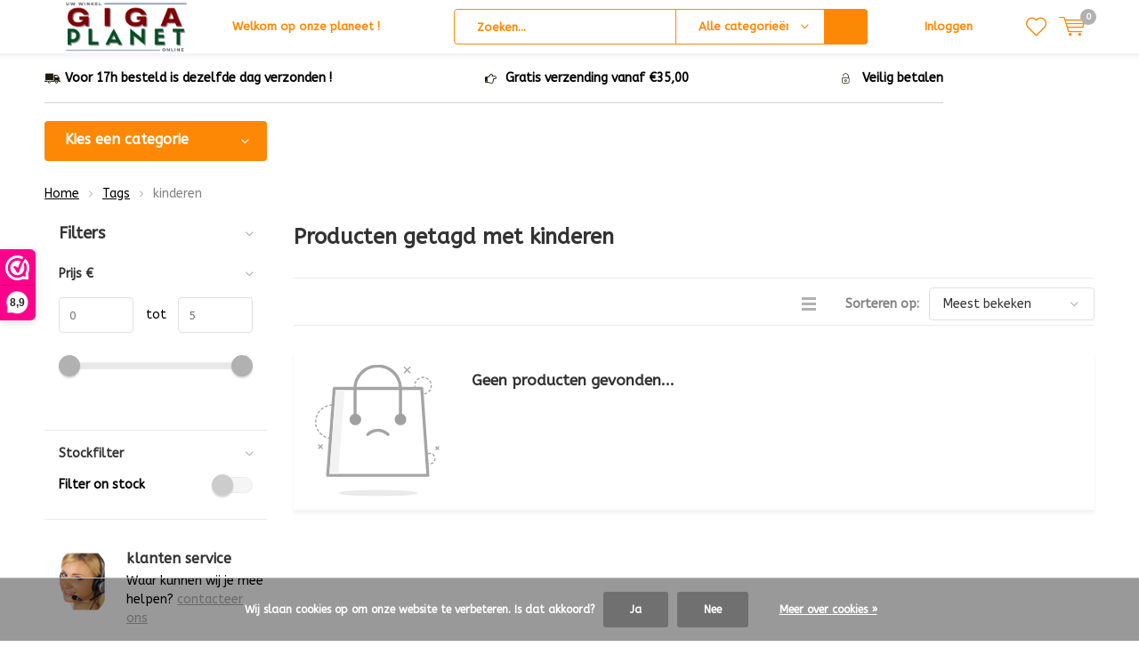

--- FILE ---
content_type: text/html;charset=utf-8
request_url: https://www.gigaplanet.be/tags/kinderen/
body_size: 13637
content:
<!doctype html>
<html lang="nl" class="menu-up   no-mobile ">
	<head>
            
<script type="text/javascript">
   window.dataLayer = window.dataLayer || [];
   dataLayer.push({
                                                                            
                  ecomm_pagetype: "category",
                  ecomm_category: "Producten getagd met kinderen",
                  ecomm_prodid: "",
                  ecomm_totalvalue: "0"
                                                                             
                         
                  });
      
</script>

        <meta charset="utf-8"/>
<!-- [START] 'blocks/head.rain' -->
<!--

  (c) 2008-2025 Lightspeed Netherlands B.V.
  http://www.lightspeedhq.com
  Generated: 22-11-2025 @ 13:05:46

-->
<link rel="canonical" href="https://www.gigaplanet.be/tags/kinderen/"/>
<link rel="alternate" href="https://www.gigaplanet.be/index.rss" type="application/rss+xml" title="Nieuwe producten"/>
<link href="https://cdn.webshopapp.com/assets/cookielaw.css?2025-02-20" rel="stylesheet" type="text/css"/>
<meta name="robots" content="noodp,noydir"/>
<meta name="google-site-verification" content="google128b6e3f6d1d17ef.html"/>
<meta property="og:url" content="https://www.gigaplanet.be/tags/kinderen/?source=facebook"/>
<meta property="og:site_name" content="GIGAPLANET"/>
<meta property="og:title" content="kinderen"/>
<meta property="og:description" content="gigaplanet uw onlineshop"/>
<script>
var script = document.createElement('script');

                          script.src = 'https://www.googletagmanager.com/gtag/js?id=AW-595570404';

                          script.async = false;

                          document.head.appendChild(script);

    window.dataLayer = window.dataLayer || [];
    function gtag(){dataLayer.push(arguments);}
    gtag('js', new Date());

    gtag('config', 'AW-595570404');
</script>
<script>

<!-- Google tag (gtag.js) -->
<script async src="https://www.googletagmanager.com/gtag/js?id=G-Y4WN91HB65"></script>
<script>
    window.dataLayer = window.dataLayer || [];
    function gtag(){dataLayer.push(arguments);}
    gtag('js', new Date());

    gtag('config', 'G-Y4WN91HB65');
</script>

</script>
<!--[if lt IE 9]>
<script src="https://cdn.webshopapp.com/assets/html5shiv.js?2025-02-20"></script>
<![endif]-->
<!-- [END] 'blocks/head.rain' -->
		<meta charset="utf-8">
		<meta http-equiv="x-ua-compatible" content="ie=edge">
		<title>kinderen - GIGAPLANET</title>
		<meta name="description" content="gigaplanet uw onlineshop">
		<meta name="keywords" content="kinderen, vele merken en producten onder één dak <br />
giga-prijzen">
		<meta name="theme-color" content="#ffffff">
		<meta name="MobileOptimized" content="320">
		<meta name="HandheldFriendly" content="true">
		<meta name="viewport" content="width=device-width, initial-scale=1, initial-scale=1, minimum-scale=1, maximum-scale=1, user-scalable=no">
		<meta name="author" content="https://www.dmws.nl/">
		
		<link rel="preconnect" href="https://fonts.googleapis.com">
		<link rel="dns-prefetch" href="https://fonts.googleapis.com">
		<link rel="preconnect" href="https://ajax.googleapis.com">
		<link rel="dns-prefetch" href="https://ajax.googleapis.com">
		<link rel="preconnect" href="https://www.gstatic.com" crossorigin="anonymous">
		<link rel="dns-prefetch" href="https://www.gstatic.com" crossorigin="anonymous">
		<link rel="preconnect" href="//cdn.webshopapp.com/">
		<link rel="dns-prefetch" href="//cdn.webshopapp.com/">
	
		<link rel="preload" href="https://fonts.googleapis.com/css?family=ABeeZee:300,400,500,600,700,800,900%7CABeeZee:300,400,500,600,700,800,900" as="style">
    <link rel="preload" href="https://cdn.webshopapp.com/shops/299443/themes/137696/assets/icomoon.woff" as="font" type="font/woff" crossorigin="anonymous">
    <link href="https://fonts.googleapis.com/css?family=ABeeZee:300,400,500,600,700,800,900%7CABeeZee:300,400,500,600,700,800,900" rel="stylesheet" type="text/css">
  
  	<script>
      "use strict"
			function loadJS(src, onload) {
				var script = document.createElement('script')
				script.src = src
				script.onload = onload
				;(document.body || document.head).appendChild(script)
				script = null
			}
			(function () {
				var fontToLoad1 = "ABeeZee",
					fontToLoad2 = "ABeeZee"

				if (sessionStorage.font1 === fontToLoad1 && sessionStorage.font2 === fontToLoad2) {
					document.documentElement.className += " wf-active"
					return
				} else if ("fonts" in document) {
					var fontsToLoad = [document.fonts.load("300 1em 'ABeeZee'"), document.fonts.load("400 1em 'ABeeZee'"),
					document.fonts.load("500 1em 'ABeeZee'"), document.fonts.load("600 1em 'ABeeZee'"), document.fonts.load("700 1em 'ABeeZee'"),
					document.fonts.load("800 1em 'ABeeZee'"), document.fonts.load("900 1em 'ABeeZee'"),
					document.fonts.load("300 1em 'ABeeZee'"), document.fonts.load("400 1em 'ABeeZee'"),
					document.fonts.load("500 1em 'ABeeZee'"), document.fonts.load("600 1em 'ABeeZee'"), document.fonts.load("700 1em 'ABeeZee'"),
					document.fonts.load("800 1em 'ABeeZee'"), document.fonts.load("900 1em 'ABeeZee'")]
					Promise.all(fontsToLoad).then(function () {
						document.documentElement.className += " wf-active"
						try {
							sessionStorage.font1 = fontToLoad1
							sessionStorage.font2 = fontToLoad2
						} catch (e) { /* private safari */ }
					})
				} else {
					// use fallback
					loadJS('https://cdnjs.cloudflare.com/ajax/libs/fontfaceobserver/2.1.0/fontfaceobserver.js', function () {
						var fontsToLoad = []
						for (var i = 3; i <= 9; ++i) {
							fontsToLoad.push(new FontFaceObserver(fontToLoad1, { weight: i * 100 }).load())
							fontsToLoad.push(new FontFaceObserver(fontToLoad2, { weight: i * 100 }).load())
						}
						Promise.all(fontsToLoad).then(function () {
							document.documentElement.className += " wf-active"
							try {
								sessionStorage.font1 = fontToLoad1
								sessionStorage.font2 = fontToLoad2
							} catch (e) { /* private safari */ }
						});
					})
				}
			})();
    </script>
	
		<link rel="preload" href="https://cdn.webshopapp.com/shops/299443/themes/137696/assets/main-minified.css?2025111711444820210105155559?1536" as="style">
		<link rel="preload" href="https://cdn.webshopapp.com/shops/299443/themes/137696/assets/settings.css?2025111711444820210105155559" as="style">
		<link rel="stylesheet" async media="screen" href="https://cdn.webshopapp.com/shops/299443/themes/137696/assets/main-minified.css?2025111711444820210105155559?1536">
		    <link rel="stylesheet" async href="https://cdn.webshopapp.com/shops/299443/themes/137696/assets/settings.css?2025111711444820210105155559" />
    
		<link rel="preload" href="https://ajax.googleapis.com/ajax/libs/jquery/2.2.4/jquery.min.js" as="script">
		<link rel="preload" href="https://cdn.webshopapp.com/shops/299443/themes/137696/assets/custom.css?2025111711444820210105155559" as="style">
		<link rel="preload" href="https://cdn.webshopapp.com/shops/299443/themes/137696/assets/cookie.js?2025111711444820210105155559" as="script">
		<link rel="preload" href="https://cdn.webshopapp.com/shops/299443/themes/137696/assets/scripts.js?2025111711444820210105155559" as="script">
		<link rel="preload" href="https://cdn.webshopapp.com/shops/299443/themes/137696/assets/fancybox.js?2025111711444820210105155559" as="script">
		    				<link rel="preload" href="https://cdn.webshopapp.com/shops/299443/themes/137696/assets/dmws-gui.js?2025111711444820210105155559" as="script">
		
		<script src="https://ajax.googleapis.com/ajax/libs/jquery/2.2.4/jquery.min.js"></script>
    
		<link rel="icon" type="image/x-icon" href="https://cdn.webshopapp.com/shops/299443/themes/137696/v/90750/assets/favicon.ico?20200630132434">
		<link rel="apple-touch-icon" href="https://cdn.webshopapp.com/shops/299443/themes/137696/v/90750/assets/favicon.ico?20200630132434">
		<meta property="og:title" content="kinderen">
		<meta property="og:type" content="website"> 
		<meta property="og:description" content="gigaplanet uw onlineshop">
		<meta property="og:site_name" content="GIGAPLANET">
		<meta property="og:url" content="https://www.gigaplanet.be/">
    			<meta property="og:image" content="https://cdn.webshopapp.com/shops/299443/themes/137696/v/2547387/assets/banner-1.jpg?20250124123632">
        		<script type="application/ld+json">
			{
				"@context": "http://schema.org/",
				"@type": "Organization",
				"url": "https://www.gigaplanet.be/",
				"name": "GIGAPLANET",
				"legalName": "GIGAPLANET",
				"description": "gigaplanet uw onlineshop",
				"logo": "https://cdn.webshopapp.com/shops/299443/themes/137696/v/122639/assets/logo.png?20200812212036",
				"image": "https://cdn.webshopapp.com/shops/299443/themes/137696/v/2547387/assets/banner-1.jpg?20250124123632",
				"contactPoint": {
					"@type": "ContactPoint",
					"contactType": "Customer service",
					"telephone": "+32486363585"
				},
				"address": {
					"@type": "PostalAddress",
					"streetAddress": "",
					"addressLocality": "",
					"addressRegion": "",
					"postalCode": "",
					"addressCountry": ""
				}
			}
		</script>
    <meta name="msapplication-config" content="https://cdn.webshopapp.com/shops/299443/themes/137696/assets/browserconfig.xml?2025111711444820210105155559">
<meta property="og:title" content="kinderen">
<meta property="og:type" content="website"> 
<meta property="og:description" content="gigaplanet uw onlineshop">
<meta property="og:site_name" content="GIGAPLANET">
<meta property="og:url" content="https://www.gigaplanet.be/">
<meta property="og:image" content="https://cdn.webshopapp.com/shops/299443/themes/137696/assets/first-image-1.jpg?2025111711444820210105155559">
<meta name="twitter:title" content="kinderen">
<meta name="twitter:description" content="gigaplanet uw onlineshop">
<meta name="twitter:site" content="GIGAPLANET">
<meta name="twitter:card" content="https://cdn.webshopapp.com/shops/299443/themes/137696/v/122639/assets/logo.png?20200812212036">
<meta name="twitter:image" content="https://cdn.webshopapp.com/shops/299443/themes/137696/assets/first-image-1.jpg?2025111711444820210105155559">
<script type="application/ld+json">
  [
        {
      "@context": "http://schema.org/",
      "@type": "Organization",
      "url": "https://www.gigaplanet.be/",
      "name": "GIGAPLANET",
      "legalName": "GIGAPLANET",
      "description": "gigaplanet uw onlineshop",
      "logo": "https://cdn.webshopapp.com/shops/299443/themes/137696/v/122639/assets/logo.png?20200812212036",
      "image": "https://cdn.webshopapp.com/shops/299443/themes/137696/assets/first-image-1.jpg?2025111711444820210105155559",
      "contactPoint": {
        "@type": "ContactPoint",
        "contactType": "Customer service",
        "telephone": "+32486363585"
      },
      "address": {
        "@type": "PostalAddress",
        "streetAddress": "Walenstraat 67",
        "addressLocality": "België",
        "postalCode": "2060 Antwerpen",
        "addressCountry": "NL"
      }
      ,
      "aggregateRating": {
          "@type": "AggregateRating",
          "bestRating": "",
          "worstRating": "1",
          "ratingValue": "",
          "reviewCount": "",
          "url":""
      }
            
    },
    { 
      "@context": "http://schema.org", 
      "@type": "WebSite", 
      "url": "https://www.gigaplanet.be/", 
      "name": "GIGAPLANET",
      "description": "gigaplanet uw onlineshop",
      "author": [
        {
          "@type": "Organization",
          "url": "https://www.dmws.nl/",
          "name": "DMWS B.V.",
          "address": {
            "@type": "PostalAddress",
            "streetAddress": "Klokgebouw 195 (Strijp-S)",
            "addressLocality": "Eindhoven",
            "addressRegion": "NB",
            "postalCode": "5617 AB",
            "addressCountry": "NL"
          }
        }
      ]
    }
  ]
</script>	</head>
	<body>
    <ul class="hidden-data hidden"><li>299443</li><li>137696</li><li>nee</li><li>nl</li><li>live</li><li>info//gigaplanet/be</li><li>https://www.gigaplanet.be/</li></ul><div id="root"><header id="top"><p id="logo"><a href="https://www.gigaplanet.be/" accesskey="h"><img class="desktop-only" src="https://cdn.webshopapp.com/shops/299443/themes/137696/v/122639/assets/logo.png?20200812212036" alt="GIGAPLANET" width="190" height="60"><img class="desktop-hide" src="https://cdn.webshopapp.com/shops/299443/themes/137696/v/70759/assets/logo-mobile.png?20200529191626" alt="GIGAPLANET" width="190" height="60"></a></p><nav id="skip"><ul><li><a href="#nav" accesskey="n">Skip to navigation (n)</a></li><li><a href="#content" accesskey="c">Skip to content (c)</a></li><li><a href="#footer" accesskey="f">Skip to footer (f)</a></li></ul></nav><nav id="nav"><ul><li><a accesskey="1" href="">Welkom op onze planeet !</a><em>(1)</em></li><li><a accesskey="2" href=""></a><em>(2)</em></li></ul><form action="https://www.gigaplanet.be/search/" method="post" id="formSearch" class="untouched"><h5>Zoeken</h5><p><label for="q">Zoeken...</label><input type="search" id="q" name="q" value="" placeholder="Zoeken..." autocomplete="off"></p><p class="desktop-only"><label for="sb" class="hidden">Alle categorieën</label><select id="sb" name="sb" onchange="cat();"><option value="https://www.gigaplanet.be/search/">Alle categorieën</option><option value="https://www.gigaplanet.be/fidget/" class="cat-10644989">Fidget</option><option value="https://www.gigaplanet.be/winter-collectie/" class="cat-10018046">Winter Collectie</option><option value="https://www.gigaplanet.be/accessoires/" class="cat-10033817">Accessoires</option><option value="https://www.gigaplanet.be/doe-het-zelf/" class="cat-10002842">Doe het zelf</option><option value="https://www.gigaplanet.be/huishoudtextiel/" class="cat-10003087">Huishoudtextiel</option><option value="https://www.gigaplanet.be/insecten-en-ongediertebestrijders/" class="cat-10018043"> insecten en ongediertebestrijders</option><option value="https://www.gigaplanet.be/hygiene-verzorging/" class="cat-10026407">Hygiëne &amp; verzorging</option><option value="https://www.gigaplanet.be/big-sale-solden/" class="cat-10018045">Big Sale - Solden </option><option value="https://www.gigaplanet.be/tatoo-juwelen/" class="cat-10026417">Tatoo juwelen</option><option value="https://www.gigaplanet.be/huis-en-onderhoudsproducten/" class="cat-10018049"> huis en onderhoudsproducten </option><option value="https://www.gigaplanet.be/speelgoed-land/" class="cat-10033872">Speelgoed land </option><option value="https://www.gigaplanet.be/gezondheid/" class="cat-10033836">Gezondheid</option><option value="https://www.gigaplanet.be/promoties/" class="cat-10178810">PROMOTIES </option><option value="https://www.gigaplanet.be/drank/" class="cat-10178897">Drank</option><option value="https://www.gigaplanet.be/kerstsale/" class="cat-10515180">kerstsale </option><option value="https://www.gigaplanet.be/gezondheid-verzorging/" class="cat-10178916">Gezondheid &amp; verzorging </option><option value="https://www.gigaplanet.be/cadeau-ideeen-voor-hem-haar-kind/" class="cat-11120523">Cadeau ideeën voor hem haar &amp; kind</option><option value="https://www.gigaplanet.be/juwelen-horloges-accesoires/" class="cat-11372944">Juwelen, Horloges &amp; accesoires</option><option value="https://www.gigaplanet.be/ecoplanet/" class="cat-11416482">Ecoplanet</option><option value="https://www.gigaplanet.be/leuke-cadeaus-voor-pasen/" class="cat-11402515">Leuke cadeau&#039;s voor pasen</option><option value="https://www.gigaplanet.be/koop-lokaal/" class="cat-11417280">Koop lokaal</option><option value="https://www.gigaplanet.be/kersttafelkleden/" class="cat-11745246">Kersttafelkleden</option><option value="https://www.gigaplanet.be/sleutelhangers/" class="cat-11760575">Sleutelhangers</option><option value="https://www.gigaplanet.be/valentijn/" class="cat-11786682">Valentijn </option><option value="https://www.gigaplanet.be/handtassen/" class="cat-12108424">handtassen</option><option value="https://www.gigaplanet.be/noodradios/" class="cat-13076056">Noodradio&#039;s</option><option value="https://www.gigaplanet.be/ontmosser/" class="cat-11802127">Ontmosser </option><option value="https://www.gigaplanet.be/home-living/" class="cat-11815454">Home &amp; Living</option></select></p><p><button type="submit" title="Zoeken" disabled="disabled">Zoeken</button></p><ul class="list-cart"></ul><div class="tags desktop-hide"><h5>Tags</h5><ul class="list-tags"><li><a href="https://www.gigaplanet.be/tags/100-katoen/">100 % katoen <span>(10)</span></a></li><li><a href="https://www.gigaplanet.be/tags/2sleep/">2sleep <span>(3)</span></a></li><li><a href="https://www.gigaplanet.be/tags/cadeau/">cadeau <span>(5)</span></a></li><li><a href="https://www.gigaplanet.be/tags/dames/">dames <span>(7)</span></a></li><li><a href="https://www.gigaplanet.be/tags/dameshandschoenen/">dameshandschoenen <span>(2)</span></a></li><li><a href="https://www.gigaplanet.be/tags/drogen/">drogen <span>(3)</span></a></li><li><a href="https://www.gigaplanet.be/tags/elegant/">elegant <span>(4)</span></a></li><li><a href="https://www.gigaplanet.be/tags/gebreid/">gebreid <span>(4)</span></a></li><li><a href="https://www.gigaplanet.be/tags/gezellig-thuis/">gezellig thuis <span>(2)</span></a></li><li><a href="https://www.gigaplanet.be/tags/handdoek/">handdoek <span>(3)</span></a></li><li><a href="https://www.gigaplanet.be/tags/handen/">handen <span>(6)</span></a></li><li><a href="https://www.gigaplanet.be/tags/handschoen/">handschoen <span>(2)</span></a></li><li><a href="https://www.gigaplanet.be/tags/handschoenen/">handschoenen <span>(18)</span></a></li><li><a href="https://www.gigaplanet.be/tags/herenzakdoeken/">herenzakdoeken <span>(4)</span></a></li><li><a href="https://www.gigaplanet.be/tags/horeca/">horeca <span>(5)</span></a></li><li><a href="https://www.gigaplanet.be/tags/huishouden/">huishouden <span>(7)</span></a></li><li><a href="https://www.gigaplanet.be/tags/huishoudtextiel/">huishoudtextiel <span>(5)</span></a></li><li><a href="https://www.gigaplanet.be/tags/hygiene/">hygiene <span>(6)</span></a></li><li><a href="https://www.gigaplanet.be/tags/katoen/">katoen <span>(4)</span></a></li><li><a href="https://www.gigaplanet.be/tags/keuken/">keuken <span>(4)</span></a></li><li><a href="https://www.gigaplanet.be/tags/keukenhanddoek/">keukenhanddoek <span>(3)</span></a></li><li><a href="https://www.gigaplanet.be/tags/klassiek/">klassiek <span>(3)</span></a></li><li><a href="https://www.gigaplanet.be/tags/koopje/">koopje <span>(6)</span></a></li><li><a href="https://www.gigaplanet.be/tags/kwaliteit/">kwaliteit <span>(6)</span></a></li><li><a href="https://www.gigaplanet.be/tags/mannen/">mannen <span>(5)</span></a></li><li><a href="https://www.gigaplanet.be/tags/neus/">neus <span>(2)</span></a></li><li><a href="https://www.gigaplanet.be/tags/opa/">opa <span>(3)</span></a></li><li><a href="https://www.gigaplanet.be/tags/proper/">proper <span>(10)</span></a></li><li><a href="https://www.gigaplanet.be/tags/propermaken/">propermaken <span>(2)</span></a></li><li><a href="https://www.gigaplanet.be/tags/schoon/">schoon <span>(4)</span></a></li><li><a href="https://www.gigaplanet.be/tags/smartphone-touch/">smartphone touch <span>(4)</span></a></li><li><a href="https://www.gigaplanet.be/tags/strech/">strech <span>(2)</span></a></li><li><a href="https://www.gigaplanet.be/tags/stretch/">stretch <span>(7)</span></a></li><li><a href="https://www.gigaplanet.be/tags/tuin/">tuin <span>(2)</span></a></li><li><a href="https://www.gigaplanet.be/tags/vaderdag/">vaderdag <span>(2)</span></a></li><li><a href="https://www.gigaplanet.be/tags/wanten/">wanten <span>(5)</span></a></li><li><a href="https://www.gigaplanet.be/tags/warm/">warm <span>(9)</span></a></li><li><a href="https://www.gigaplanet.be/tags/winter/">winter <span>(3)</span></a></li><li><a href="https://www.gigaplanet.be/tags/zacht/">zacht <span>(14)</span></a></li><li><a href="https://www.gigaplanet.be/tags/zakdoeken/">zakdoeken <span>(5)</span></a></li></ul></div></form><ul><li class="search"><a accesskey="5" href="./"><i class="icon-zoom"></i><span>Zoeken</span></a><em>(5)</em></li><!--<li class="compare mobile-only"><a accesskey="5" href="./"><i class="icon-chart"></i><span>vergelijk</span></a><em>(5)</em></li>--><li class="user"><a accesskey="6" href="https://www.gigaplanet.be/account/login/"><i class="icon-user-outline"></i> 
          Inloggen
        </a><em>(6)</em><div><div class="double"><form method="post" id="formLogin" action="https://www.gigaplanet.be/account/loginPost/?return=https://www.gigaplanet.be/tags/kinderen/"><h5>Inloggen</h5><p><label for="formLoginEmail">E-mailadres</label><input type="email" id="formLoginEmail" name="email" placeholder="E-mailadres" autocomplete='email' required></p><p><label for="formLoginPassword">Wachtwoord</label><input type="password" id="formLoginPassword" name="password" placeholder="Wachtwoord" autocomplete="current-password" required><a href="https://www.gigaplanet.be/account/password/">Wachtwoord vergeten?</a></p><p><input type="hidden" name="key" value="ccae297bc377720894487aadf63407bd" /><input type="hidden" name="type" value="login" /><button type="submit" onclick="$('#formLogin').submit(); return false;">Inloggen</button></p></form><div><h5>Nieuwe klant?</h5><ul class="list-checks"><li>Al je orders en retouren op één plek</li><li>Het bestelproces gaat nog sneller</li><li>Je winkelwagen is altijd en overal opgeslagen</li></ul><p class="link-btn"><a class="a" href="https://www.gigaplanet.be/account/register/">Account aanmaken</a></p></div></div></div></li><li class="menu"><a accesskey="7" href="./"><i class="icon-menu"></i>
          Menu
        </a><em>(7)</em></li><li class="favorites br"><a accesskey="8" href="https://www.gigaplanet.be/account/wishlist/"><i class="icon-heart-outline"></i><span>wishlist</span></a></li><li class="cart"><a accesskey="9" href="./"><i class="icon-cart"></i><span>Winkelwagen</span><span class="qty">0</span></a><em>(9)</em><div><h5>Mijn winkelwagen</h5><ul class="list-cart"><li><a href="https://www.gigaplanet.be/session/back/"><span class="img"><img src="https://cdn.webshopapp.com/shops/299443/themes/137696/assets/empty-cart.svg?2025111711444820210105155559" alt="Empty cart" width="43" height="46"></span><span class="title">Geen producten gevonden...</span><span class="desc">Er zitten geen producten in uw winkelwagen. Misschien is het artikel dat u had gekozen uitverkocht.</span></a></li></ul></div></li></ul><div class="nav-main"><ul><li><a>Menu</a><ul><li><a href="https://www.gigaplanet.be/fidget/"><span class="img"><img src="https://cdn.webshopapp.com/assets/blank.gif?2025-02-20" alt="Fidget" width="32" height="22"></span>Fidget</a><ul><li class="strong"><a href="https://www.gigaplanet.be/fidget/">Fidget</a></li><li><a href="https://www.gigaplanet.be/fidget/pop-it/">Pop It</a></li></ul></li><li><a href="https://www.gigaplanet.be/winter-collectie/"><span class="img"><img src="https://cdn.webshopapp.com/shops/299443/files/400065951/64x44x2/winter-collectie.jpg" alt="Winter Collectie" width="32" height="22"></span>Winter Collectie</a><ul><li class="strong"><a href="https://www.gigaplanet.be/winter-collectie/">Winter Collectie</a></li><li><a href="https://www.gigaplanet.be/winter-collectie/voor-de-allerkleinsten/">Voor de allerkleinsten</a></li><li><a href="https://www.gigaplanet.be/winter-collectie/voor-haar/">Voor haar </a></li><li><a href="https://www.gigaplanet.be/winter-collectie/voor-hem/">Voor hem</a></li><li><a href="https://www.gigaplanet.be/winter-collectie/waterdichte-handschoenen/">Waterdichte handschoenen </a></li><li><a href="https://www.gigaplanet.be/winter-collectie/mutsen-hoeden/">Mutsen &amp; hoeden</a></li><li><a href="https://www.gigaplanet.be/winter-collectie/dames-wanten-handschoenen/">Dames wanten handschoenen  </a></li></ul></li><li><a href="https://www.gigaplanet.be/accessoires/"><span class="img"><img src="https://cdn.webshopapp.com/assets/blank.gif?2025-02-20" alt="Accessoires" width="32" height="22"></span>Accessoires</a></li><li><a href="https://www.gigaplanet.be/doe-het-zelf/"><span class="img"><img src="https://cdn.webshopapp.com/shops/299443/files/323555552/64x44x2/doe-het-zelf.jpg" alt="Doe het zelf" width="32" height="22"></span>Doe het zelf</a><ul><li class="strong"><a href="https://www.gigaplanet.be/doe-het-zelf/">Doe het zelf</a></li><li><a href="https://www.gigaplanet.be/doe-het-zelf/tape/">Tape </a><ul><li class="strong"><a href="https://www.gigaplanet.be/doe-het-zelf/tape/">Tape </a></li><li><a href="https://www.gigaplanet.be/doe-het-zelf/tape/nanotape/">Nanotape </a></li><li><a href="https://www.gigaplanet.be/doe-het-zelf/tape/verpakkingstape/">Verpakkingstape </a></li></ul></li><li><a href="https://www.gigaplanet.be/doe-het-zelf/ontmosser/">Ontmosser</a></li></ul></li><li><a href="https://www.gigaplanet.be/huishoudtextiel/"><span class="img"><img src="https://cdn.webshopapp.com/shops/299443/files/399843213/64x44x2/huishoudtextiel.jpg" alt="Huishoudtextiel" width="32" height="22"></span>Huishoudtextiel</a><ul><li class="strong"><a href="https://www.gigaplanet.be/huishoudtextiel/">Huishoudtextiel</a></li><li><a href="https://www.gigaplanet.be/huishoudtextiel/keukenhanddoeken/">Keukenhanddoeken</a></li><li><a href="https://www.gigaplanet.be/huishoudtextiel/badkamertextiel/">Badkamertextiel</a><ul><li class="strong"><a href="https://www.gigaplanet.be/huishoudtextiel/badkamertextiel/">Badkamertextiel</a></li><li><a href="https://www.gigaplanet.be/huishoudtextiel/badkamertextiel/gastendoeken/">Gastendoeken</a></li><li><a href="https://www.gigaplanet.be/huishoudtextiel/badkamertextiel/badhanddoeken/">Badhanddoeken</a></li><li><a href="https://www.gigaplanet.be/huishoudtextiel/badkamertextiel/badlakens/">Badlakens</a></li></ul></li><li><a href="https://www.gigaplanet.be/huishoudtextiel/zakdoeken/">zakdoeken</a></li><li><a href="https://www.gigaplanet.be/huishoudtextiel/bedlinnen/">Bedlinnen</a><ul><li class="strong"><a href="https://www.gigaplanet.be/huishoudtextiel/bedlinnen/">Bedlinnen</a></li><li><a href="https://www.gigaplanet.be/huishoudtextiel/bedlinnen/hoeslakens/">Hoeslakens</a></li><li><a href="https://www.gigaplanet.be/huishoudtextiel/bedlinnen/donsdekens/">Donsdekens</a></li><li><a href="https://www.gigaplanet.be/huishoudtextiel/bedlinnen/kussens/">Kussens</a></li><li><a href="https://www.gigaplanet.be/huishoudtextiel/bedlinnen/dekbedovertrekken/">Dekbedovertrekken</a></li></ul></li><li><a href="https://www.gigaplanet.be/huishoudtextiel/vaatdoeken/">Vaatdoeken</a></li></ul></li><li><a href="https://www.gigaplanet.be/insecten-en-ongediertebestrijders/"><span class="img"><img src="https://cdn.webshopapp.com/shops/299443/files/400064814/64x44x2/insecten-en-ongediertebestrijders.jpg" alt=" insecten en ongediertebestrijders" width="32" height="22"></span> insecten en ongediertebestrijders</a><ul><li class="strong"><a href="https://www.gigaplanet.be/insecten-en-ongediertebestrijders/"> insecten en ongediertebestrijders</a></li><li><a href="https://www.gigaplanet.be/insecten-en-ongediertebestrijders/mosquito-free/">Mosquito Free</a></li></ul></li><li><a href="https://www.gigaplanet.be/hygiene-verzorging/"><span class="img"><img src="https://cdn.webshopapp.com/shops/299443/files/400063197/64x44x2/hygiene-verzorging.jpg" alt="Hygiëne &amp; verzorging" width="32" height="22"></span>Hygiëne &amp; verzorging</a><ul><li class="strong"><a href="https://www.gigaplanet.be/hygiene-verzorging/">Hygiëne &amp; verzorging</a></li><li><a href="https://www.gigaplanet.be/hygiene-verzorging/covid-19-griep-bescherming-producten/">Covid 19 - Griep bescherming producten</a><ul><li class="strong"><a href="https://www.gigaplanet.be/hygiene-verzorging/covid-19-griep-bescherming-producten/">Covid 19 - Griep bescherming producten</a></li><li><a href="https://www.gigaplanet.be/hygiene-verzorging/covid-19-griep-bescherming-producten/handgel-spray/">handgel &amp; spray</a></li><li><a href="https://www.gigaplanet.be/hygiene-verzorging/covid-19-griep-bescherming-producten/mondmaskers-gezichtschermen/">Mondmaskers / gezichtschermen</a><ul><li class="strong"><a href="https://www.gigaplanet.be/hygiene-verzorging/covid-19-griep-bescherming-producten/mondmaskers-gezichtschermen/">Mondmaskers / gezichtschermen</a></li><li><a href="https://www.gigaplanet.be/hygiene-verzorging/covid-19-griep-bescherming-producten/mondmaskers-gezichtschermen/chirurgische-maskers/">Chirurgische maskers</a></li><li><a href="https://www.gigaplanet.be/hygiene-verzorging/covid-19-griep-bescherming-producten/mondmaskers-gezichtschermen/wasbare-maskers/">Wasbare maskers</a></li><li><a href="https://www.gigaplanet.be/hygiene-verzorging/covid-19-griep-bescherming-producten/mondmaskers-gezichtschermen/gezichtschermen-transparante-maskers/">Gezichtschermen/transparante maskers</a></li><li><a href="https://www.gigaplanet.be/hygiene-verzorging/covid-19-griep-bescherming-producten/mondmaskers-gezichtschermen/mondmaskers-accesoires/">Mondmaskers accesoires </a></li></ul></li><li><a href="https://www.gigaplanet.be/hygiene-verzorging/covid-19-griep-bescherming-producten/desinfecterende-reinigingsmiddelen/">Desinfecterende reinigingsmiddelen</a></li></ul></li><li><a href="https://www.gigaplanet.be/hygiene-verzorging/paardenbalsem/">Paardenbalsem</a></li></ul></li><li><a href="https://www.gigaplanet.be/big-sale-solden/"><span class="img"><img src="https://cdn.webshopapp.com/shops/299443/files/354183630/64x44x2/big-sale-solden.jpg" alt="Big Sale - Solden " width="32" height="22"></span>Big Sale - Solden </a></li><li><a href="https://www.gigaplanet.be/tatoo-juwelen/"><span class="img"><img src="https://cdn.webshopapp.com/shops/299443/files/323557766/64x44x2/tatoo-juwelen.jpg" alt="Tatoo juwelen" width="32" height="22"></span>Tatoo juwelen</a></li><li><a href="https://www.gigaplanet.be/huis-en-onderhoudsproducten/"><span class="img"><img src="https://cdn.webshopapp.com/shops/299443/files/399818928/64x44x2/huis-en-onderhoudsproducten.jpg" alt=" huis en onderhoudsproducten " width="32" height="22"></span> huis en onderhoudsproducten </a><ul><li class="strong"><a href="https://www.gigaplanet.be/huis-en-onderhoudsproducten/"> huis en onderhoudsproducten </a></li><li><a href="https://www.gigaplanet.be/huis-en-onderhoudsproducten/vaatdoeken/">Vaatdoeken</a></li><li><a href="https://www.gigaplanet.be/huis-en-onderhoudsproducten/afwassponzen/">Afwassponzen</a></li><li><a href="https://www.gigaplanet.be/huis-en-onderhoudsproducten/ontkalker/">Ontkalker</a></li><li><a href="https://www.gigaplanet.be/huis-en-onderhoudsproducten/ontmosser/">Ontmosser</a></li><li><a href="https://www.gigaplanet.be/huis-en-onderhoudsproducten/afwasmiddel/">Afwasmiddel </a></li><li><a href="https://www.gigaplanet.be/huis-en-onderhoudsproducten/allesreiniger/">Allesreiniger </a></li><li><a href="https://www.gigaplanet.be/huis-en-onderhoudsproducten/wasmiddel/">Wasmiddel</a></li></ul></li><li><a href="https://www.gigaplanet.be/speelgoed-land/"><span class="img"><img src="https://cdn.webshopapp.com/shops/299443/files/399826160/64x44x2/speelgoed-land.jpg" alt="Speelgoed land " width="32" height="22"></span>Speelgoed land </a><ul><li class="strong"><a href="https://www.gigaplanet.be/speelgoed-land/">Speelgoed land </a></li><li><a href="https://www.gigaplanet.be/speelgoed-land/bumba/">Bumba </a></li><li><a href="https://www.gigaplanet.be/speelgoed-land/likeme/">LikeMe </a></li><li><a href="https://www.gigaplanet.be/speelgoed-land/camille-dhont/">CAMILLE DHONT </a></li><li><a href="https://www.gigaplanet.be/speelgoed-land/knuffels/">Knuffels</a></li><li><a href="https://www.gigaplanet.be/speelgoed-land/geschenkensets/">Geschenkensets</a></li><li><a href="https://www.gigaplanet.be/speelgoed-land/pennenzakken/">Pennenzakken</a></li><li><a href="https://www.gigaplanet.be/speelgoed-land/fidget-speelgoed/">Fidget speelgoed</a><ul><li class="strong"><a href="https://www.gigaplanet.be/speelgoed-land/fidget-speelgoed/">Fidget speelgoed</a></li><li><a href="https://www.gigaplanet.be/speelgoed-land/fidget-speelgoed/pop-it-gsm-hoesjes/">Pop it gsm hoesjes</a></li></ul></li><li><a href="https://www.gigaplanet.be/speelgoed-land/k3/">K3</a></li><li><a href="https://www.gigaplanet.be/speelgoed-land/puzzels/">Puzzels</a></li><li><a href="https://www.gigaplanet.be/speelgoed-land/speelmatten/">Speelmatten</a></li><li><a href="https://www.gigaplanet.be/speelgoed-land/educatief-speelgoed/">Educatief speelgoed</a></li></ul></li><li><a href="https://www.gigaplanet.be/gezondheid/"><span class="img"><img src="https://cdn.webshopapp.com/shops/299443/files/399823362/64x44x2/gezondheid.jpg" alt="Gezondheid" width="32" height="22"></span>Gezondheid</a><ul><li class="strong"><a href="https://www.gigaplanet.be/gezondheid/">Gezondheid</a></li><li><a href="https://www.gigaplanet.be/gezondheid/fitfuelthee/">FitfuelThee </a></li></ul></li><li><a href="https://www.gigaplanet.be/catalog/">Alle categorieën</a></li></ul></li></ul></div></nav><p id="back"><a href="https://www.gigaplanet.be/tags/">Terug</a></p></header><main id="content" class=" "><div class="pretemplate-content "><div class="usp-container"><ul class="list-usp desktop-only"><li>
            	Voor 17h besteld is dezelfde dag verzonden !
          </li><li>
            	Gratis verzending vanaf €35,00
          </li><li>
            	Veilig betalen
          </li></ul><ul class="list-usp list-usp-with-carousel desktop-hide"><div class="inner"><div class="item"><li>
                      Voor 17h besteld is dezelfde dag verzonden !
                  </li></div><div class="item"><li>
                      Gratis verzending vanaf €35,00
                  </li></div><div class="item"><li>
                      Veilig betalen
                  </li></div></div></ul><p class="link-inline"><a href=""></a></p></div><nav class="nav-main desktop-only"><ul><li><a href="./">Kies een categorie</a><ul><li><a href="https://www.gigaplanet.be/fidget/"><span class="img"><img src="https://cdn.webshopapp.com/assets/blank.gif?2025-02-20" alt="Fidget" width="32" height="22"></span>Fidget</a><ul><li class="strong"><a href="https://www.gigaplanet.be/fidget/">Fidget</a></li><li><a href="https://www.gigaplanet.be/fidget/pop-it/">Pop It</a></li></ul></li><li><a href="https://www.gigaplanet.be/winter-collectie/"><span class="img"><img src="https://cdn.webshopapp.com/shops/299443/files/400065951/64x44x2/winter-collectie.jpg" alt="Winter Collectie" width="32" height="22"></span>Winter Collectie</a><ul><li class="strong"><a href="https://www.gigaplanet.be/winter-collectie/">Winter Collectie</a></li><li><a href="https://www.gigaplanet.be/winter-collectie/voor-de-allerkleinsten/">Voor de allerkleinsten</a></li><li><a href="https://www.gigaplanet.be/winter-collectie/voor-haar/">Voor haar </a></li><li><a href="https://www.gigaplanet.be/winter-collectie/voor-hem/">Voor hem</a></li><li><a href="https://www.gigaplanet.be/winter-collectie/waterdichte-handschoenen/">Waterdichte handschoenen </a></li><li><a href="https://www.gigaplanet.be/winter-collectie/mutsen-hoeden/">Mutsen &amp; hoeden</a></li><li><a href="https://www.gigaplanet.be/winter-collectie/dames-wanten-handschoenen/">Dames wanten handschoenen  </a></li></ul></li><li><a href="https://www.gigaplanet.be/accessoires/"><span class="img"><img src="https://cdn.webshopapp.com/assets/blank.gif?2025-02-20" alt="Accessoires" width="32" height="22"></span>Accessoires</a></li><li><a href="https://www.gigaplanet.be/doe-het-zelf/"><span class="img"><img src="https://cdn.webshopapp.com/shops/299443/files/323555552/64x44x2/doe-het-zelf.jpg" alt="Doe het zelf" width="32" height="22"></span>Doe het zelf</a><ul><li class="strong"><a href="https://www.gigaplanet.be/doe-het-zelf/">Doe het zelf</a></li><li><a href="https://www.gigaplanet.be/doe-het-zelf/tape/">Tape </a><ul><li class="strong"><a href="https://www.gigaplanet.be/doe-het-zelf/tape/">Tape </a></li><li><a href="https://www.gigaplanet.be/doe-het-zelf/tape/nanotape/">Nanotape </a></li><li><a href="https://www.gigaplanet.be/doe-het-zelf/tape/verpakkingstape/">Verpakkingstape </a></li></ul></li><li><a href="https://www.gigaplanet.be/doe-het-zelf/ontmosser/">Ontmosser</a></li></ul></li><li><a href="https://www.gigaplanet.be/huishoudtextiel/"><span class="img"><img src="https://cdn.webshopapp.com/shops/299443/files/399843213/64x44x2/huishoudtextiel.jpg" alt="Huishoudtextiel" width="32" height="22"></span>Huishoudtextiel</a><ul><li class="strong"><a href="https://www.gigaplanet.be/huishoudtextiel/">Huishoudtextiel</a></li><li><a href="https://www.gigaplanet.be/huishoudtextiel/keukenhanddoeken/">Keukenhanddoeken</a></li><li><a href="https://www.gigaplanet.be/huishoudtextiel/badkamertextiel/">Badkamertextiel</a><ul><li class="strong"><a href="https://www.gigaplanet.be/huishoudtextiel/badkamertextiel/">Badkamertextiel</a></li><li><a href="https://www.gigaplanet.be/huishoudtextiel/badkamertextiel/gastendoeken/">Gastendoeken</a></li><li><a href="https://www.gigaplanet.be/huishoudtextiel/badkamertextiel/badhanddoeken/">Badhanddoeken</a></li><li><a href="https://www.gigaplanet.be/huishoudtextiel/badkamertextiel/badlakens/">Badlakens</a></li></ul></li><li><a href="https://www.gigaplanet.be/huishoudtextiel/zakdoeken/">zakdoeken</a></li><li><a href="https://www.gigaplanet.be/huishoudtextiel/bedlinnen/">Bedlinnen</a><ul><li class="strong"><a href="https://www.gigaplanet.be/huishoudtextiel/bedlinnen/">Bedlinnen</a></li><li><a href="https://www.gigaplanet.be/huishoudtextiel/bedlinnen/hoeslakens/">Hoeslakens</a></li><li><a href="https://www.gigaplanet.be/huishoudtextiel/bedlinnen/donsdekens/">Donsdekens</a></li><li><a href="https://www.gigaplanet.be/huishoudtextiel/bedlinnen/kussens/">Kussens</a></li><li><a href="https://www.gigaplanet.be/huishoudtextiel/bedlinnen/dekbedovertrekken/">Dekbedovertrekken</a></li></ul></li><li><a href="https://www.gigaplanet.be/huishoudtextiel/vaatdoeken/">Vaatdoeken</a></li></ul></li><li><a href="https://www.gigaplanet.be/insecten-en-ongediertebestrijders/"><span class="img"><img src="https://cdn.webshopapp.com/shops/299443/files/400064814/64x44x2/insecten-en-ongediertebestrijders.jpg" alt=" insecten en ongediertebestrijders" width="32" height="22"></span> insecten en ongediertebestrijders</a><ul><li class="strong"><a href="https://www.gigaplanet.be/insecten-en-ongediertebestrijders/"> insecten en ongediertebestrijders</a></li><li><a href="https://www.gigaplanet.be/insecten-en-ongediertebestrijders/mosquito-free/">Mosquito Free</a></li></ul></li><li><a href="https://www.gigaplanet.be/hygiene-verzorging/"><span class="img"><img src="https://cdn.webshopapp.com/shops/299443/files/400063197/64x44x2/hygiene-verzorging.jpg" alt="Hygiëne &amp; verzorging" width="32" height="22"></span>Hygiëne &amp; verzorging</a><ul><li class="strong"><a href="https://www.gigaplanet.be/hygiene-verzorging/">Hygiëne &amp; verzorging</a></li><li><a href="https://www.gigaplanet.be/hygiene-verzorging/covid-19-griep-bescherming-producten/">Covid 19 - Griep bescherming producten</a><ul><li class="strong"><a href="https://www.gigaplanet.be/hygiene-verzorging/covid-19-griep-bescherming-producten/">Covid 19 - Griep bescherming producten</a></li><li><a href="https://www.gigaplanet.be/hygiene-verzorging/covid-19-griep-bescherming-producten/handgel-spray/">handgel &amp; spray</a></li><li><a href="https://www.gigaplanet.be/hygiene-verzorging/covid-19-griep-bescherming-producten/mondmaskers-gezichtschermen/">Mondmaskers / gezichtschermen</a><ul><li class="strong"><a href="https://www.gigaplanet.be/hygiene-verzorging/covid-19-griep-bescherming-producten/mondmaskers-gezichtschermen/">Mondmaskers / gezichtschermen</a></li><li><a href="https://www.gigaplanet.be/hygiene-verzorging/covid-19-griep-bescherming-producten/mondmaskers-gezichtschermen/chirurgische-maskers/">Chirurgische maskers</a></li><li><a href="https://www.gigaplanet.be/hygiene-verzorging/covid-19-griep-bescherming-producten/mondmaskers-gezichtschermen/wasbare-maskers/">Wasbare maskers</a></li><li><a href="https://www.gigaplanet.be/hygiene-verzorging/covid-19-griep-bescherming-producten/mondmaskers-gezichtschermen/gezichtschermen-transparante-maskers/">Gezichtschermen/transparante maskers</a></li><li><a href="https://www.gigaplanet.be/hygiene-verzorging/covid-19-griep-bescherming-producten/mondmaskers-gezichtschermen/mondmaskers-accesoires/">Mondmaskers accesoires </a></li></ul></li><li><a href="https://www.gigaplanet.be/hygiene-verzorging/covid-19-griep-bescherming-producten/desinfecterende-reinigingsmiddelen/">Desinfecterende reinigingsmiddelen</a></li></ul></li><li><a href="https://www.gigaplanet.be/hygiene-verzorging/paardenbalsem/">Paardenbalsem</a></li></ul></li><li><a href="https://www.gigaplanet.be/big-sale-solden/"><span class="img"><img src="https://cdn.webshopapp.com/shops/299443/files/354183630/64x44x2/big-sale-solden.jpg" alt="Big Sale - Solden " width="32" height="22"></span>Big Sale - Solden </a></li><li><a href="https://www.gigaplanet.be/tatoo-juwelen/"><span class="img"><img src="https://cdn.webshopapp.com/shops/299443/files/323557766/64x44x2/tatoo-juwelen.jpg" alt="Tatoo juwelen" width="32" height="22"></span>Tatoo juwelen</a></li><li><a href="https://www.gigaplanet.be/huis-en-onderhoudsproducten/"><span class="img"><img src="https://cdn.webshopapp.com/shops/299443/files/399818928/64x44x2/huis-en-onderhoudsproducten.jpg" alt=" huis en onderhoudsproducten " width="32" height="22"></span> huis en onderhoudsproducten </a><ul><li class="strong"><a href="https://www.gigaplanet.be/huis-en-onderhoudsproducten/"> huis en onderhoudsproducten </a></li><li><a href="https://www.gigaplanet.be/huis-en-onderhoudsproducten/vaatdoeken/">Vaatdoeken</a></li><li><a href="https://www.gigaplanet.be/huis-en-onderhoudsproducten/afwassponzen/">Afwassponzen</a></li><li><a href="https://www.gigaplanet.be/huis-en-onderhoudsproducten/ontkalker/">Ontkalker</a></li><li><a href="https://www.gigaplanet.be/huis-en-onderhoudsproducten/ontmosser/">Ontmosser</a></li><li><a href="https://www.gigaplanet.be/huis-en-onderhoudsproducten/afwasmiddel/">Afwasmiddel </a></li><li><a href="https://www.gigaplanet.be/huis-en-onderhoudsproducten/allesreiniger/">Allesreiniger </a></li><li><a href="https://www.gigaplanet.be/huis-en-onderhoudsproducten/wasmiddel/">Wasmiddel</a></li></ul></li><li><a href="https://www.gigaplanet.be/speelgoed-land/"><span class="img"><img src="https://cdn.webshopapp.com/shops/299443/files/399826160/64x44x2/speelgoed-land.jpg" alt="Speelgoed land " width="32" height="22"></span>Speelgoed land </a><ul><li class="strong"><a href="https://www.gigaplanet.be/speelgoed-land/">Speelgoed land </a></li><li><a href="https://www.gigaplanet.be/speelgoed-land/bumba/">Bumba </a></li><li><a href="https://www.gigaplanet.be/speelgoed-land/likeme/">LikeMe </a></li><li><a href="https://www.gigaplanet.be/speelgoed-land/camille-dhont/">CAMILLE DHONT </a></li><li><a href="https://www.gigaplanet.be/speelgoed-land/knuffels/">Knuffels</a></li><li><a href="https://www.gigaplanet.be/speelgoed-land/geschenkensets/">Geschenkensets</a></li><li><a href="https://www.gigaplanet.be/speelgoed-land/pennenzakken/">Pennenzakken</a></li><li><a href="https://www.gigaplanet.be/speelgoed-land/fidget-speelgoed/">Fidget speelgoed</a><ul><li class="strong"><a href="https://www.gigaplanet.be/speelgoed-land/fidget-speelgoed/">Fidget speelgoed</a></li><li><a href="https://www.gigaplanet.be/speelgoed-land/fidget-speelgoed/pop-it-gsm-hoesjes/">Pop it gsm hoesjes</a></li></ul></li><li><a href="https://www.gigaplanet.be/speelgoed-land/k3/">K3</a></li><li><a href="https://www.gigaplanet.be/speelgoed-land/puzzels/">Puzzels</a></li><li><a href="https://www.gigaplanet.be/speelgoed-land/speelmatten/">Speelmatten</a></li><li><a href="https://www.gigaplanet.be/speelgoed-land/educatief-speelgoed/">Educatief speelgoed</a></li></ul></li><li><a href="https://www.gigaplanet.be/gezondheid/"><span class="img"><img src="https://cdn.webshopapp.com/shops/299443/files/399823362/64x44x2/gezondheid.jpg" alt="Gezondheid" width="32" height="22"></span>Gezondheid</a><ul><li class="strong"><a href="https://www.gigaplanet.be/gezondheid/">Gezondheid</a></li><li><a href="https://www.gigaplanet.be/gezondheid/fitfuelthee/">FitfuelThee </a></li></ul></li><li><a href="https://www.gigaplanet.be/catalog/">Alle categorieën</a></li></ul></li></ul></nav></div><nav class="breadcrumbs desktop-only"><ol><li><a href="https://www.gigaplanet.be/">Home</a></li><li><a href="https://www.gigaplanet.be/tags/">Tags</a></li><li>kinderen</li></ol></nav><div class="cols-a"><article><header class="heading-collection overlay-c"><h1>Producten getagd met kinderen </h1></header><form action="https://www.gigaplanet.be/tags/kinderen/" method="get" id="filter_form_customized" class="form-sort"><input type="hidden" name="mode" value="grid" id="filter_form_mode_customized" /><input type="hidden" name="max" value="5" id="filter_form_max_customized" /><input type="hidden" name="min" value="0" id="filter_form_min_customized" /><h2>Filters <i class="icon-settings"></i></h2><p><label for="fsa">Sorteren op:</label><select id="sortselect" name="sort"><option data-icon="icon-decrease" value="popular" selected="selected">Meest bekeken</option><option data-icon="icon-decrease" value="newest">Nieuwste producten</option><option data-icon="icon-decrease" value="lowest">Laagste prijs</option><option data-icon="icon-decrease" value="highest">Hoogste prijs</option><option data-icon="icon-decrease" value="asc">Naam oplopend</option><option data-icon="icon-decrease" value="desc">Naam aflopend</option></select></p><p class="link-icon mobile-hide"><a href="https://www.gigaplanet.be/tags/kinderen/?mode=list"><span><span>Lijst</span></span><i class="icon-list"></i></a></p></form><ul class="list-collection   horizontal mobile-grid"><li><div class="details"><ul class="img"><li><img src="https://cdn.webshopapp.com/shops/299443/themes/137696/assets/empty-cart.svg?2025111711444820210105155559" alt="" width="140" height="175" decoding="async"></li></ul><h3>Geen producten gevonden...</h3></div></li></ul></article><aside><form action="https://www.gigaplanet.be/tags/kinderen/" method="get" id="formFilter" class="form-filter"><div id="dmws-filter-wrap"><div style="max-height: 0; overflow: hidden;"><label for="fsa">Sorteren op:</label><select id="hiddenSortSelect" name="sort"><option data-icon="icon-decrease" value="popular" selected="selected">Meest bekeken</option><option data-icon="icon-decrease" value="newest">Nieuwste producten</option><option data-icon="icon-decrease" value="lowest">Laagste prijs</option><option data-icon="icon-decrease" value="highest">Hoogste prijs</option><option data-icon="icon-decrease" value="asc">Naam oplopend</option><option data-icon="icon-decrease" value="desc">Naam aflopend</option></select></div><header><h3>Filters <a class="clearAllFilter" href="https://www.gigaplanet.be/tags/kinderen/?mode=grid">Wis alle filters</a></h3></header><h4 class="price-slider-title">Prijs <i>€</i></h4><p class="ui-slider-a m60"><span><label for="min" class="hidden">von</label><input type="text" id="min" name="min" value="0" data-min="0" required></span><span><label for="max">tot</label><input type="text" id="max" name="max" value="5" data-max="5" required></span></p><h4>Stockfilter</h4><p class="check-b"><label for="stockFilter"><input type="checkbox"  id="stockFilter" name="stockFilter">Filter on stock</label></p></div><p class="desktop-hide scheme-btn submit"><button type="submit">Bekijk alle resultaten <i id="filter-live-count" class="count">(0)</i></button></p></form><div class="desktop-only"><div class="module-chat online "><!--<div class="module-chat offline">--><figure><img src="https://cdn.webshopapp.com/shops/299443/themes/137696/v/461615/assets/customerservice.jpg?20210113031922" alt="klanten service " width="71" height="71"></figure><h3>klanten service </h3><p>Waar kunnen wij je mee helpen? <a href="https://www.gigaplanet.be/service/">contacteer ons</a></p></div><ul class="list-checks semi b m25 overlay-c"><li>beste prijs - kwaliteit </li><li></li><li></li><li>klantvriendelijk</li></ul><div class="module-rating "><figure><a href="https://www.gigaplanet.be/[WEBWINKELKEURWIDGET layout=new_button_logo-score theme=dark color=/" target="_blank"><img src="https://cdn.webshopapp.com/shops/299443/themes/137696/v/78291/assets/feedback-image.png?20200602180503" alt="Placeholder" width="65" height="65"></a><span></span></figure><h4>Ratings <span class="rating-a" data-val="" data-of="10"></span></h4><p>“The last”</p><a class="sidebar-review-link" href="https://www.gigaplanet.be/[WEBWINKELKEURWIDGET layout=new_button_logo-score theme=dark color=/" target="_blank"></a></div><div class="m20"><!-- Feedback Company Widget (start) --><script type="text/javascript" src="https://www.feedbackcompany.com/widgets/feedback-company-widget.min.js"></script><script type="text/javascript" id="[WEBWINKELKEURWIDGET layout=new_button_logo-score theme=dark color=#ec008b show=yes view=slider amount=6 width=manual width_amount=81px height=45px interval=5000 language=nld]">
    new FeedbackCompanyWidget({
        uuid: '09dd0936-ff2c-4be4-802a-d617dea2ef5b',
        version: '1.1.1'
    });
</script><!-- Feedback Company Widget (end) --></div></div></aside></div></main><form id="formNewsletter" action="https://www.gigaplanet.be/account/newsletter/" method="post" class="popup-a popup-newsletter" data-title="newsletter"><header><p>SCHRIJF U  IN VOOR ONZE NIEUWSBRIEF</p><h5>Wordt onze trouwste klant!</h5></header><ul class="list-checks"><li>Profiteer als eerste van de nieuwste aanbiedingen!</li><li>Ontvang tips, exclusieve promoties en kortingen per e-mail!</li><li>Geen last van SPAM ! Makkelijk uit te schrijven!</li></ul><p><input type="hidden" name="key" value="ccae297bc377720894487aadf63407bd" /><label for="formNewsletterEmail">E-mailadres</label><input type="text" name="email" id="formNewsletterEmail" placeholder="E-mail adres"/></p><p><button type="submit">Abonneer</button></p><figure><img src="https://cdn.webshopapp.com/shops/299443/themes/137696/v/78330/assets/newsletter-popup-image.jpg?20200602185202" alt="Newsletter" width="500" height="475"></figure></form><article id="compare" class="desktop-only"><header><h5>Vergelijk producten <span class="remove-all-compare">Verwijder alle producten</span></h5></header><section class="compare-wrapper"><p class="max">You can compare a maximum of 3 products</p><ul class="list-compare"></ul><p class="link-btn desktop-hide"><a href="https://www.gigaplanet.be/compare/">Start vergelijking</a></p></section><footer><div class="desktop-only"><p class="link-btn"><a href="https://www.gigaplanet.be/compare/">Start vergelijking</a></p><p><a class="toggle toggle-compare" href="javascript:;"><span>Toon</span><span class="hidden">Verbergen</span></a></p></div><p class="desktop-hide"><a href="javascript:;" class="remove">Verwijder alle producten</a></p></footer><a class="hide desktop-hide compare-mobile-toggle" href="javascript:;">Hide compare box</a></article><footer id="footer"><div class="usp-container in-footer"><ul class="list-usp in-footer tablet-hide"><li>
                  Voor 17h besteld is dezelfde dag verzonden !
              </li><li>
                  Gratis verzending vanaf €35,00
              </li><li>
                  Veilig betalen
              </li></ul><ul class="list-usp list-usp-with-carousel in-footer tablet-only"><div class="inner"><div class="item"><li>
                          Voor 17h besteld is dezelfde dag verzonden !
                      </li></div><div class="item"><li>
                          Gratis verzending vanaf €35,00
                      </li></div><div class="item"><li>
                          Veilig betalen
                      </li></div></div></ul></div><form id="formNewsletterFooter" action="https://www.gigaplanet.be/account/newsletter/" method="post"><div><figure><img src="https://cdn.webshopapp.com/shops/299443/themes/137696/v/461583/assets/footer-image-service.png?20210113021036" alt="https://www.gigaplanet.be/" width="135" height="185"></figure><h3>Wil U graag uw product(en) verkopen via Gigaplanet ?</h3><p>Aarzel niet om ons  te contacteren !</p></div><div><h3>Volg ons</h3><ul class="list-social"><li><a rel="external" href="https://www.facebook.com/profile.php?id=61559284716068&amp;locale=nl_BE249037/?modal=admin_todo_tour"><i class="icon-facebook"></i> Facebook</a></li><li><a rel="external" href="https://www.instagram.com/gigaplanet/"><i class="icon-instagram"></i> Instagram</a></li><li><a rel="external" href="https://nl.pinterest.com/0jbqudpc8tkof6ic5h9voy9zxietqy"><i class="icon-pinterest"></i> Pinterest</a></li></ul></div><div class="white-line tablet-only"></div><div><h3>Ontvang de nieuwste aanbiedingen en promoties</h3><p><input type="hidden" name="key" value="ccae297bc377720894487aadf63407bd" /><label for="formNewsletterEmailFooter">E-mail adres</label><input type="text" name="email" id="formNewsletterEmailFooter" placeholder="E-mail adres"/><button type="submit">Abonneer</button><a class="small" href="https://www.gigaplanet.be/service/privacy-policy/">* Lees hier de wettelijke beperkingen</a></p></div></form><nav><div><h3>Klantenservice</h3><ul><li><a href="https://www.gigaplanet.be/service/about/" title="Over ons">Over ons</a></li><li><a href="https://www.gigaplanet.be/service/general-terms-conditions/" title="Algemene voorwaarden">Algemene voorwaarden</a></li><li><a href="https://www.gigaplanet.be/service/disclaimer/" title="retourneren &amp; ruilen">retourneren &amp; ruilen</a></li><li><a href="https://www.gigaplanet.be/service/privacy-policy/" title="Privacy Policy">Privacy Policy</a></li><li><a href="https://www.gigaplanet.be/service/payment-methods/" title="Betaalmethoden">Betaalmethoden</a></li><li><a href="https://www.gigaplanet.be/service/shipping-returns/" title="Levertijd &amp; verzendkosten">Levertijd &amp; verzendkosten</a></li><li><a href="https://www.gigaplanet.be/service/" title="Klantenservice">Klantenservice</a></li><li><a href="https://www.gigaplanet.be/service/newsletter-terms-conditions/" title="Garantie &amp; klachten">Garantie &amp; klachten</a></li></ul></div><div><h3>Mijn account</h3><ul><li><a href="https://www.gigaplanet.be/account/" title="Registreren">Registreren</a></li><li><a href="https://www.gigaplanet.be/account/orders/" title="Mijn bestellingen">Mijn bestellingen</a></li><li><a href="https://www.gigaplanet.be/account/wishlist/" title="Mijn verlanglijst">Mijn verlanglijst</a></li><li><a href="https://www.gigaplanet.be/compare/">Vergelijk producten</a></li></ul></div><div><h3>Categorieën</h3><ul><li ><a href="https://www.gigaplanet.be/fidget/">Fidget</a><span class="more-cats"><span class="plus-min"></span></span></li><li ><a href="https://www.gigaplanet.be/winter-collectie/">Winter Collectie</a><span class="more-cats"><span class="plus-min"></span></span></li><li ><a href="https://www.gigaplanet.be/accessoires/">Accessoires</a></li><li ><a href="https://www.gigaplanet.be/doe-het-zelf/">Doe het zelf</a><span class="more-cats"><span class="plus-min"></span></span></li><li ><a href="https://www.gigaplanet.be/huishoudtextiel/">Huishoudtextiel</a><span class="more-cats"><span class="plus-min"></span></span></li><li ><a href="https://www.gigaplanet.be/insecten-en-ongediertebestrijders/"> insecten en ongediertebestrijders</a><span class="more-cats"><span class="plus-min"></span></span></li><li ><a href="https://www.gigaplanet.be/hygiene-verzorging/">Hygiëne &amp; verzorging</a><span class="more-cats"><span class="plus-min"></span></span></li><li ><a href="https://www.gigaplanet.be/big-sale-solden/">Big Sale - Solden </a></li></ul></div><div><h3>Contact</h3><ul class="list-contact"><li><i class="icon-phone"></i><a href="tel:+32486363585">+32486363585</a></li><li><i class="icon-envelope"></i><a class="email"><span class="__cf_email__" data-cfemail="147d7a727b54737d73756478757a71603a7671">[email&#160;protected]</span></a></li></ul><div class="module-contact"><h2>Convince Bv</h2><p>Walenstraat 67<br> 2060 Antwerpen<br> België 
          </p><p>BE0453139359<br> webbydesignia<br></p></div></div></nav><ul class="payments dmws-payments"><li><img src="https://cdn.webshopapp.com/shops/299443/themes/137696/assets/z-ideal.png?2025111711444820210105155559" alt="ideal" width="45" height="21"></li><li><img src="https://cdn.webshopapp.com/shops/299443/themes/137696/assets/z-paypal.png?2025111711444820210105155559" alt="paypal" width="45" height="21"></li><li><img src="https://cdn.webshopapp.com/shops/299443/themes/137696/assets/z-visa.png?2025111711444820210105155559" alt="visa" width="45" height="21"></li><li><img src="https://cdn.webshopapp.com/shops/299443/themes/137696/assets/z-banktransfer.png?2025111711444820210105155559" alt="banktransfer" width="45" height="21"></li><li><img src="https://cdn.webshopapp.com/shops/299443/themes/137696/assets/z-maestro.png?2025111711444820210105155559" alt="maestro" width="45" height="21"></li><li><img src="https://cdn.webshopapp.com/shops/299443/themes/137696/assets/z-mistercash.png?2025111711444820210105155559" alt="mistercash" width="45" height="21"></li><li><img src="https://cdn.webshopapp.com/shops/299443/themes/137696/assets/z-mastercard.png?2025111711444820210105155559" alt="mastercard" width="45" height="21"></li><li><img src="https://cdn.webshopapp.com/shops/299443/themes/137696/assets/z-cash.png?2025111711444820210105155559" alt="cash" width="45" height="21"></li><li><img src="https://cdn.webshopapp.com/shops/299443/themes/137696/assets/z-belfius.png?2025111711444820210105155559" alt="belfius" width="45" height="21"></li><li><img src="https://cdn.webshopapp.com/shops/299443/themes/137696/assets/z-kbc.png?2025111711444820210105155559" alt="kbc" width="45" height="21"></li><li><img src="https://cdn.webshopapp.com/shops/299443/themes/137696/assets/z-giropay.png?2025111711444820210105155559" alt="giropay" width="45" height="21"></li></ul><div class="double"><div style="padding-left:0;"><p class="dmws-copyright">
     		© 2025
                  - Powered by
                    <a href="https://www.lightspeedhq.be/" title="Lightspeed" target="_blank">Lightspeed</a>
                              - Theme By <a href="https://dmws.nl/themes/" target="_blank" rel="noopener">DMWS</a> x <a href="https://plus.dmws.nl/" title="Upgrade your theme with Plus+ for Lightspeed" target="_blank" rel="noopener">Plus+</a></p></div><ul><li><a href="https://www.gigaplanet.be/service/general-terms-conditions/">Algemene voorwaarden</a></li><li><a href="https://www.gigaplanet.be/sitemap/">Sitemap</a></li></ul></div></footer><div class="rich-snippet text-center"><div><span class="strong">Convince Bv</span><span><span></span> / <span></span></span> -
    <span></span> Reviews @ <a target="_blank" href=""></a></div></div><nav id="nav-mobile"><ul><li><a href="https://www.gigaplanet.be/fidget/"><span class="img"><img src="https://cdn.webshopapp.com/assets/blank.gif?2025-02-20" alt="Fidget" width="32" height="22"></span>Fidget</a><ul><li><span>Fidget</span></li><li><a href="https://www.gigaplanet.be/fidget/pop-it/">Pop It</a></li></ul></li><li><a href="https://www.gigaplanet.be/winter-collectie/"><span class="img"><img src="https://cdn.webshopapp.com/shops/299443/files/400065951/32x22x2/winter-collectie.jpg" alt="Winter Collectie" width="32" height="22"></span>Winter Collectie</a><ul><li><span>Winter Collectie</span></li><li><a href="https://www.gigaplanet.be/winter-collectie/voor-de-allerkleinsten/">Voor de allerkleinsten</a></li><li><a href="https://www.gigaplanet.be/winter-collectie/voor-haar/">Voor haar </a></li><li><a href="https://www.gigaplanet.be/winter-collectie/voor-hem/">Voor hem</a></li><li><a href="https://www.gigaplanet.be/winter-collectie/waterdichte-handschoenen/">Waterdichte handschoenen </a></li><li><a href="https://www.gigaplanet.be/winter-collectie/mutsen-hoeden/">Mutsen &amp; hoeden</a></li><li><a href="https://www.gigaplanet.be/winter-collectie/dames-wanten-handschoenen/">Dames wanten handschoenen  </a></li></ul></li><li><a href="https://www.gigaplanet.be/accessoires/"><span class="img"><img src="https://cdn.webshopapp.com/assets/blank.gif?2025-02-20" alt="Accessoires" width="32" height="22"></span>Accessoires</a></li><li><a href="https://www.gigaplanet.be/doe-het-zelf/"><span class="img"><img src="https://cdn.webshopapp.com/shops/299443/files/323555552/32x22x2/doe-het-zelf.jpg" alt="Doe het zelf" width="32" height="22"></span>Doe het zelf</a><ul><li><span>Doe het zelf</span></li><li><a href="https://www.gigaplanet.be/doe-het-zelf/tape/">Tape </a><ul><li><span>Tape </span></li><li><a href="https://www.gigaplanet.be/doe-het-zelf/tape/nanotape/">Nanotape </a></li><li><a href="https://www.gigaplanet.be/doe-het-zelf/tape/verpakkingstape/">Verpakkingstape </a></li></ul></li><li><a href="https://www.gigaplanet.be/doe-het-zelf/ontmosser/">Ontmosser</a></li></ul></li><li><a href="https://www.gigaplanet.be/huishoudtextiel/"><span class="img"><img src="https://cdn.webshopapp.com/shops/299443/files/399843213/32x22x2/huishoudtextiel.jpg" alt="Huishoudtextiel" width="32" height="22"></span>Huishoudtextiel</a><ul><li><span>Huishoudtextiel</span></li><li><a href="https://www.gigaplanet.be/huishoudtextiel/keukenhanddoeken/">Keukenhanddoeken</a></li><li><a href="https://www.gigaplanet.be/huishoudtextiel/badkamertextiel/">Badkamertextiel</a><ul><li><span>Badkamertextiel</span></li><li><a href="https://www.gigaplanet.be/huishoudtextiel/badkamertextiel/gastendoeken/">Gastendoeken</a></li><li><a href="https://www.gigaplanet.be/huishoudtextiel/badkamertextiel/badhanddoeken/">Badhanddoeken</a></li><li><a href="https://www.gigaplanet.be/huishoudtextiel/badkamertextiel/badlakens/">Badlakens</a></li></ul></li><li><a href="https://www.gigaplanet.be/huishoudtextiel/zakdoeken/">zakdoeken</a></li><li><a href="https://www.gigaplanet.be/huishoudtextiel/bedlinnen/">Bedlinnen</a><ul><li><span>Bedlinnen</span></li><li><a href="https://www.gigaplanet.be/huishoudtextiel/bedlinnen/hoeslakens/">Hoeslakens</a></li><li><a href="https://www.gigaplanet.be/huishoudtextiel/bedlinnen/donsdekens/">Donsdekens</a></li><li><a href="https://www.gigaplanet.be/huishoudtextiel/bedlinnen/kussens/">Kussens</a></li><li><a href="https://www.gigaplanet.be/huishoudtextiel/bedlinnen/dekbedovertrekken/">Dekbedovertrekken</a></li></ul></li><li><a href="https://www.gigaplanet.be/huishoudtextiel/vaatdoeken/">Vaatdoeken</a></li></ul></li><li><a href="https://www.gigaplanet.be/insecten-en-ongediertebestrijders/"><span class="img"><img src="https://cdn.webshopapp.com/shops/299443/files/400064814/32x22x2/insecten-en-ongediertebestrijders.jpg" alt=" insecten en ongediertebestrijders" width="32" height="22"></span> insecten en ongediertebestrijders</a><ul><li><span> insecten en ongediertebestrijders</span></li><li><a href="https://www.gigaplanet.be/insecten-en-ongediertebestrijders/mosquito-free/">Mosquito Free</a></li></ul></li><li><a href="https://www.gigaplanet.be/hygiene-verzorging/"><span class="img"><img src="https://cdn.webshopapp.com/shops/299443/files/400063197/32x22x2/hygiene-verzorging.jpg" alt="Hygiëne &amp; verzorging" width="32" height="22"></span>Hygiëne &amp; verzorging</a><ul><li><span>Hygiëne &amp; verzorging</span></li><li><a href="https://www.gigaplanet.be/hygiene-verzorging/covid-19-griep-bescherming-producten/">Covid 19 - Griep bescherming producten</a><ul><li><span>Covid 19 - Griep bescherming producten</span></li><li><a href="https://www.gigaplanet.be/hygiene-verzorging/covid-19-griep-bescherming-producten/handgel-spray/">handgel &amp; spray</a></li><li><a href="https://www.gigaplanet.be/hygiene-verzorging/covid-19-griep-bescherming-producten/mondmaskers-gezichtschermen/">Mondmaskers / gezichtschermen</a><ul><li><span>Mondmaskers / gezichtschermen</span></li><li><a href="https://www.gigaplanet.be/hygiene-verzorging/covid-19-griep-bescherming-producten/mondmaskers-gezichtschermen/chirurgische-maskers/">Chirurgische maskers</a></li><li><a href="https://www.gigaplanet.be/hygiene-verzorging/covid-19-griep-bescherming-producten/mondmaskers-gezichtschermen/wasbare-maskers/">Wasbare maskers</a></li><li><a href="https://www.gigaplanet.be/hygiene-verzorging/covid-19-griep-bescherming-producten/mondmaskers-gezichtschermen/gezichtschermen-transparante-maskers/">Gezichtschermen/transparante maskers</a></li><li><a href="https://www.gigaplanet.be/hygiene-verzorging/covid-19-griep-bescherming-producten/mondmaskers-gezichtschermen/mondmaskers-accesoires/">Mondmaskers accesoires </a></li></ul></li><li><a href="https://www.gigaplanet.be/hygiene-verzorging/covid-19-griep-bescherming-producten/desinfecterende-reinigingsmiddelen/">Desinfecterende reinigingsmiddelen</a></li></ul></li><li><a href="https://www.gigaplanet.be/hygiene-verzorging/paardenbalsem/">Paardenbalsem</a></li></ul></li><li><a href="https://www.gigaplanet.be/big-sale-solden/"><span class="img"><img src="https://cdn.webshopapp.com/shops/299443/files/354183630/32x22x2/big-sale-solden.jpg" alt="Big Sale - Solden " width="32" height="22"></span>Big Sale - Solden </a></li><li><a href="https://www.gigaplanet.be/tatoo-juwelen/"><span class="img"><img src="https://cdn.webshopapp.com/shops/299443/files/323557766/32x22x2/tatoo-juwelen.jpg" alt="Tatoo juwelen" width="32" height="22"></span>Tatoo juwelen</a></li><li><a href="https://www.gigaplanet.be/huis-en-onderhoudsproducten/"><span class="img"><img src="https://cdn.webshopapp.com/shops/299443/files/399818928/32x22x2/huis-en-onderhoudsproducten.jpg" alt=" huis en onderhoudsproducten " width="32" height="22"></span> huis en onderhoudsproducten </a><ul><li><span> huis en onderhoudsproducten </span></li><li><a href="https://www.gigaplanet.be/huis-en-onderhoudsproducten/vaatdoeken/">Vaatdoeken</a></li><li><a href="https://www.gigaplanet.be/huis-en-onderhoudsproducten/afwassponzen/">Afwassponzen</a></li><li><a href="https://www.gigaplanet.be/huis-en-onderhoudsproducten/ontkalker/">Ontkalker</a></li><li><a href="https://www.gigaplanet.be/huis-en-onderhoudsproducten/ontmosser/">Ontmosser</a></li><li><a href="https://www.gigaplanet.be/huis-en-onderhoudsproducten/afwasmiddel/">Afwasmiddel </a></li><li><a href="https://www.gigaplanet.be/huis-en-onderhoudsproducten/allesreiniger/">Allesreiniger </a></li><li><a href="https://www.gigaplanet.be/huis-en-onderhoudsproducten/wasmiddel/">Wasmiddel</a></li></ul></li><li><a href="https://www.gigaplanet.be/speelgoed-land/"><span class="img"><img src="https://cdn.webshopapp.com/shops/299443/files/399826160/32x22x2/speelgoed-land.jpg" alt="Speelgoed land " width="32" height="22"></span>Speelgoed land </a><ul><li><span>Speelgoed land </span></li><li><a href="https://www.gigaplanet.be/speelgoed-land/bumba/">Bumba </a></li><li><a href="https://www.gigaplanet.be/speelgoed-land/likeme/">LikeMe </a></li><li><a href="https://www.gigaplanet.be/speelgoed-land/camille-dhont/">CAMILLE DHONT </a></li><li><a href="https://www.gigaplanet.be/speelgoed-land/knuffels/">Knuffels</a></li><li><a href="https://www.gigaplanet.be/speelgoed-land/geschenkensets/">Geschenkensets</a></li><li><a href="https://www.gigaplanet.be/speelgoed-land/pennenzakken/">Pennenzakken</a></li><li><a href="https://www.gigaplanet.be/speelgoed-land/fidget-speelgoed/">Fidget speelgoed</a><ul><li><span>Fidget speelgoed</span></li><li><a href="https://www.gigaplanet.be/speelgoed-land/fidget-speelgoed/pop-it-gsm-hoesjes/">Pop it gsm hoesjes</a></li></ul></li><li><a href="https://www.gigaplanet.be/speelgoed-land/k3/">K3</a></li><li><a href="https://www.gigaplanet.be/speelgoed-land/puzzels/">Puzzels</a></li><li><a href="https://www.gigaplanet.be/speelgoed-land/speelmatten/">Speelmatten</a></li><li><a href="https://www.gigaplanet.be/speelgoed-land/educatief-speelgoed/">Educatief speelgoed</a></li></ul></li><li><a href="https://www.gigaplanet.be/gezondheid/"><span class="img"><img src="https://cdn.webshopapp.com/shops/299443/files/399823362/32x22x2/gezondheid.jpg" alt="Gezondheid" width="32" height="22"></span>Gezondheid</a><ul><li><span>Gezondheid</span></li><li><a href="https://www.gigaplanet.be/gezondheid/fitfuelthee/">FitfuelThee </a></li></ul></li><li><a href="https://www.gigaplanet.be/promoties/"><span class="img"><img src="https://cdn.webshopapp.com/shops/299443/files/354183701/32x22x2/promoties.jpg" alt="PROMOTIES " width="32" height="22"></span>PROMOTIES </a></li><li><a href="https://www.gigaplanet.be/drank/"><span class="img"><img src="https://cdn.webshopapp.com/assets/blank.gif?2025-02-20" alt="Drank" width="32" height="22"></span>Drank</a><ul><li><span>Drank</span></li><li><a href="https://www.gigaplanet.be/drank/fitfuelthee/">FitfuelThee </a></li></ul></li><li><a href="https://www.gigaplanet.be/kerstsale/"><span class="img"><img src="https://cdn.webshopapp.com/assets/blank.gif?2025-02-20" alt="kerstsale " width="32" height="22"></span>kerstsale </a></li><li><a href="https://www.gigaplanet.be/gezondheid-verzorging/"><span class="img"><img src="https://cdn.webshopapp.com/assets/blank.gif?2025-02-20" alt="Gezondheid &amp; verzorging " width="32" height="22"></span>Gezondheid &amp; verzorging </a></li><li><a href="https://www.gigaplanet.be/cadeau-ideeen-voor-hem-haar-kind/"><span class="img"><img src="https://cdn.webshopapp.com/assets/blank.gif?2025-02-20" alt="Cadeau ideeën voor hem haar &amp; kind" width="32" height="22"></span>Cadeau ideeën voor hem haar &amp; kind</a><ul><li><span>Cadeau ideeën voor hem haar &amp; kind</span></li><li><a href="https://www.gigaplanet.be/cadeau-ideeen-voor-hem-haar-kind/cadeau-ideeen-voor-hem-leuke-ideeen/">Cadeau ideeën voor hem - leuke ideeën </a></li><li><a href="https://www.gigaplanet.be/cadeau-ideeen-voor-hem-haar-kind/cadeau-ideeen-voor-de-kids/">Cadeau ideeën voor de kids</a></li><li><a href="https://www.gigaplanet.be/cadeau-ideeen-voor-hem-haar-kind/cadeau-ideeen-voor-haar/">Cadeau ideeën voor haar</a><ul><li><span>Cadeau ideeën voor haar</span></li><li><a href="https://www.gigaplanet.be/cadeau-ideeen-voor-hem-haar-kind/cadeau-ideeen-voor-haar/juwelentattoo/">Juwelentattoo</a></li></ul></li></ul></li><li><a href="https://www.gigaplanet.be/juwelen-horloges-accesoires/"><span class="img"><img src="https://cdn.webshopapp.com/shops/299443/files/460884598/32x22x2/juwelen-horloges-accesoires.jpg" alt="Juwelen, Horloges &amp; accesoires" width="32" height="22"></span>Juwelen, Horloges &amp; accesoires</a><ul><li><span>Juwelen, Horloges &amp; accesoires</span></li><li><a href="https://www.gigaplanet.be/juwelen-horloges-accesoires/horloges-voor-hem/">Horloges voor hem</a></li><li><a href="https://www.gigaplanet.be/juwelen-horloges-accesoires/horloges-voor-haar/">Horloges voor haar</a></li><li><a href="https://www.gigaplanet.be/juwelen-horloges-accesoires/horlogebandjes/">Horlogebandjes</a></li><li><a href="https://www.gigaplanet.be/juwelen-horloges-accesoires/juwelen/">Juwelen</a></li></ul></li><li><a href="https://www.gigaplanet.be/ecoplanet/"><span class="img"><img src="https://cdn.webshopapp.com/shops/299443/files/400386807/32x22x2/ecoplanet.jpg" alt="Ecoplanet" width="32" height="22"></span>Ecoplanet</a></li><li><a href="https://www.gigaplanet.be/leuke-cadeaus-voor-pasen/"><span class="img"><img src="https://cdn.webshopapp.com/shops/299443/files/399645176/32x22x2/leuke-cadeaus-voor-pasen.jpg" alt="Leuke cadeau&#039;s voor pasen" width="32" height="22"></span>Leuke cadeau&#039;s voor pasen</a></li><li><a href="https://www.gigaplanet.be/koop-lokaal/"><span class="img"><img src="https://cdn.webshopapp.com/shops/299443/files/466858230/32x22x2/koop-lokaal.jpg" alt="Koop lokaal" width="32" height="22"></span>Koop lokaal</a></li><li><a href="https://www.gigaplanet.be/kersttafelkleden/"><span class="img"><img src="https://cdn.webshopapp.com/assets/blank.gif?2025-02-20" alt="Kersttafelkleden" width="32" height="22"></span>Kersttafelkleden</a></li><li><a href="https://www.gigaplanet.be/sleutelhangers/"><span class="img"><img src="https://cdn.webshopapp.com/shops/299443/files/420271040/32x22x2/sleutelhangers.jpg" alt="Sleutelhangers" width="32" height="22"></span>Sleutelhangers</a></li><li><a href="https://www.gigaplanet.be/valentijn/"><span class="img"><img src="https://cdn.webshopapp.com/shops/299443/files/421077148/32x22x2/valentijn.jpg" alt="Valentijn " width="32" height="22"></span>Valentijn </a></li><li><a href="https://www.gigaplanet.be/handtassen/"><span class="img"><img src="https://cdn.webshopapp.com/assets/blank.gif?2025-02-20" alt="handtassen" width="32" height="22"></span>handtassen</a></li><li><a href="https://www.gigaplanet.be/noodradios/"><span class="img"><img src="https://cdn.webshopapp.com/shops/299443/files/480581581/32x22x2/noodradios.jpg" alt="Noodradio&#039;s" width="32" height="22"></span>Noodradio&#039;s</a></li><li><a href="https://www.gigaplanet.be/ontmosser/"><span class="img"><img src="https://cdn.webshopapp.com/shops/299443/files/422141983/32x22x2/ontmosser.jpg" alt="Ontmosser " width="32" height="22"></span>Ontmosser </a></li><li><a href="https://www.gigaplanet.be/home-living/"><span class="img"><img src="https://cdn.webshopapp.com/shops/299443/files/422942251/32x22x2/home-living.jpg" alt="Home &amp; Living" width="32" height="22"></span>Home &amp; Living</a><ul><li><span>Home &amp; Living</span></li><li><a href="https://www.gigaplanet.be/home-living/kaarsen/">Kaarsen</a></li><li><a href="https://www.gigaplanet.be/home-living/flesopeners/">Flesopeners </a></li><li><a href="https://www.gigaplanet.be/home-living/mokken-bekers/">Mokken / bekers </a></li><li><a href="https://www.gigaplanet.be/home-living/kooklepels/">Kooklepels</a></li><li><a href="https://www.gigaplanet.be/home-living/brooddozen-lunchbox/">brooddozen -lunchbox</a></li><li><a href="https://www.gigaplanet.be/home-living/wanddecoratie/">Wanddecoratie</a></li><li><a href="https://www.gigaplanet.be/home-living/betaalbare-kunst/">Betaalbare kunst</a></li></ul></li><li><a accesskey="1" href="">Welkom op onze planeet !</a><em>(1)</em></li><li class="currency"><a href="https://www.gigaplanet.be/service/"><i class="icon-info"></i><span>Klantenservice</span></a></li></ul></nav><script data-cfasync="false" src="/cdn-cgi/scripts/5c5dd728/cloudflare-static/email-decode.min.js"></script><script>
  /* TRANSLATIONS */
  var compareUrl = 'https://www.gigaplanet.be/compare/?format=json';
  var compare = false;
	    	var fillProduct = 1;
        var currencySymbol = '€';
    var noResults = 'Geen producten gevonden';
  var showAllResults = 'Bekijk alle resultaten';
  var readmore = 'Lees meer';
  var readless = 'Lees minder';
  var reviews = 'Reviews';
  var incTax = 'Incl. btw';
  var available = 'Op voorraad';
  var notAvailable = 'Niet op voorraad';
    var shopb2b = false;
      var showFulltitle = false;
    var basicUrl = 'https://www.gigaplanet.be/';
  var curCollection = 'https://www.gigaplanet.be/tags/kinderen/';
  var shopId = '299443';
  var moreInfo = 'Meer info';
  var noVariants = 'No variants available';
  var dayDealLinkOld = 'https://www.gigaplanet.be/https://www.gigaplanet.be/mosquito-free.html';
  var dayDealLink = 'https://www.gigaplanet.be/tags/kinderen/https://www.gigaplanet.be/mosquito-free.html'; 
  var dayDealButtonText = 'Onze tijdelijke deal'; 
  var template = 'pages/collection.rain';
  var searchUrl = "https://www.gigaplanet.be/search/";
  var searchBar = '';
  var shopCurrency = '€';
  var filter_url = '';
  var showMoreText = 'Show More';
  var dailyDealsTimerText = 'Je hebt nog';
  var readMoreFeature = '0';
  var emptyProduct = '<li class="empty">Voeg nog een product toe.<span>(max 3)</span></li>';
  var continueText = 'Doorgaan';
  var continueGuestText = 'Ga verder als gast';
  var priceStatus = 'enabled';
  var youSaveText = 'You Save';
  var youHaveGotText = 'Je hebt nog';
  var daysText = 'Dag';
  var hoursText = 'Uur';
  var minsText = 'Min';
  var secText = 'Sec';
  var by = 'Door';
  var pointsTranslation = 'points';
  var applyTranslation = 'Toepassen';
   
  var notifyMobile = 'notify-all-screens';
    var daydealHandle = basicUrl + 'https://www.gigaplanet.be/mosquito-free.html';
  var validFor = 'Geldig voor';
  var dev = false;</script><!--COUNTDOWN PRODUCTPAGE--><script>
  var page = 'product';
  var showDays = [
0,
1,
2,
3,
4,
5,
6,
]
  var orderBefore = '17h';  
  var showFrom = ''; 
  var homeUrl = 'https://www.gigaplanet.be/';
 var noRewards = 'Geen beloningen beschikbaar voor deze order.';
 
 var sliderHomeAuto = false;
 var sliderHomeSeconds = 0;
  
 window.LS_theme = {
    "name":"Performance",
    "developer":"DMWS",
    "docs":"https://supportdmws.zendesk.com/hc/nl/sections/360004945560-Theme-Performance",
  }
</script><!--END COUNTDOWN PRODUCTPAGE--><!-- [START] 'blocks/body.rain' --><script>
(function () {
  var s = document.createElement('script');
  s.type = 'text/javascript';
  s.async = true;
  s.src = 'https://www.gigaplanet.be/services/stats/pageview.js';
  ( document.getElementsByTagName('head')[0] || document.getElementsByTagName('body')[0] ).appendChild(s);
})();
</script><!-- Global site tag (gtag.js) - Google Analytics --><script async src="https://www.googletagmanager.com/gtag/js?id=G-Y4WN91HB65"></script><script>
    window.dataLayer = window.dataLayer || [];
    function gtag(){dataLayer.push(arguments);}

        gtag('consent', 'default', {"ad_storage":"denied","ad_user_data":"denied","ad_personalization":"denied","analytics_storage":"denied","region":["AT","BE","BG","CH","GB","HR","CY","CZ","DK","EE","FI","FR","DE","EL","HU","IE","IT","LV","LT","LU","MT","NL","PL","PT","RO","SK","SI","ES","SE","IS","LI","NO","CA-QC"]});
    
    gtag('js', new Date());
    gtag('config', 'G-Y4WN91HB65', {
        'currency': 'EUR',
                'country': 'BE'
    });

    </script><script></script><script>
(function(){
    try{
        var __s2m_host_prefix = (("https:" == document.location.protocol) ? "https://" : "http://");
        var __s2m_link = "track.shop2market.com/track_visit.js?shop_code=4322&v=2.1.20150408";
        var __s2m_js = document.createElement('script');
        __s2m_js.type = 'text/javascript'; __s2m_js.async = true;
        __s2m_js.src = __s2m_host_prefix + __s2m_link;
        __s2m_js.onerror = function(){
            if( typeof( __s2mPixel ) === "undefined" &&
            typeof( window.OnS2MPixelFail ) === "function" ){OnS2MPixelFail();}
        }
        var __s2m_script = document.getElementsByTagName('script')[0];
        __s2m_script.parentNode.insertBefore( __s2m_js, __s2m_script );
    }
    catch(err){}
})();
</script><noscript><img src="//track.shop2market.com/v3/tvi.gif?shop_code=4322&v=2.1.20150408" height="1" width="1" border="0" style="border:0px;display:block;" /></noscript><script></script><script>
(function () {
  var s = document.createElement('script');
  s.type = 'text/javascript';
  s.async = true;
  s.src = 'https://servicepoints.sendcloud.sc/shops/lightspeed_v2/embed/299443.js';
  ( document.getElementsByTagName('head')[0] || document.getElementsByTagName('body')[0] ).appendChild(s);
})();
</script><script>
(function () {
  var s = document.createElement('script');
  s.type = 'text/javascript';
  s.async = true;
  s.src = 'https://dashboard.webwinkelkeur.nl/webshops/sidebar.js?id=1211336';
  ( document.getElementsByTagName('head')[0] || document.getElementsByTagName('body')[0] ).appendChild(s);
})();
</script><div class="wsa-cookielaw">
            Wij slaan cookies op om onze website te verbeteren. Is dat akkoord?
      <a href="https://www.gigaplanet.be/cookielaw/optIn/" class="wsa-cookielaw-button wsa-cookielaw-button-green" rel="nofollow" title="Ja">Ja</a><a href="https://www.gigaplanet.be/cookielaw/optOut/" class="wsa-cookielaw-button wsa-cookielaw-button-red" rel="nofollow" title="Nee">Nee</a><a href="https://www.gigaplanet.be/service/privacy-policy/" class="wsa-cookielaw-link" rel="nofollow" title="Meer over cookies">Meer over cookies &raquo;</a></div><!-- [END] 'blocks/body.rain' --></div><link rel="stylesheet" href="https://cdn.webshopapp.com/shops/299443/themes/137696/assets/custom.css?2025111711444820210105155559"><script async src="https://cdn.webshopapp.com/shops/299443/themes/137696/assets/cookie.js?2025111711444820210105155559"></script><script defer src="https://cdn.webshopapp.com/shops/299443/themes/137696/assets/scripts.js?2025111711444820210105155559"></script><script defer src="https://cdn.webshopapp.com/shops/299443/themes/137696/assets/fancybox.js?2025111711444820210105155559"></script><script defer src="https://cdn.webshopapp.com/shops/299443/themes/137696/assets/custom.js?2025111711444820210105155559"></script><script defer src="https://cdn.webshopapp.com/shops/299443/themes/137696/assets/global.js?2025111711444820210105155559"></script><script defer src="https://cdn.webshopapp.com/shops/299443/themes/137696/assets/dmws-gui.js?2025111711444820210105155559"></script><script defer src="https://cdn.webshopapp.com/shops/299443/themes/137696/assets/quicklook.js?2025111711444820210105155559"></script><script defer src="https://cdn.webshopapp.com/shops/299443/themes/137696/assets/compare.js?2025111711444820210105155559"></script><script type="text/javascript">
  /* <![CDATA[ */
  var google_conversion_id = 325-856-1964;
  var google_custom_params = window.google_tag_params;
  var google_remarketing_only = true;
  /* ]]> */
</script><script type="text/javascript" src="//www.googleadservices.com/pagead/conversion.js"></script><noscript><div style="display:inline;"><img height="1" width="1" style="border-style:none;" alt="" src="//googleads.g.doubleclick.net/pagead/viewthroughconversion/325-856-1964/?guid=ON&script=0"/></div></noscript>	</body>
</html>

--- FILE ---
content_type: text/javascript;charset=utf-8
request_url: https://www.gigaplanet.be/services/stats/pageview.js
body_size: -412
content:
// SEOshop 22-11-2025 13:05:50